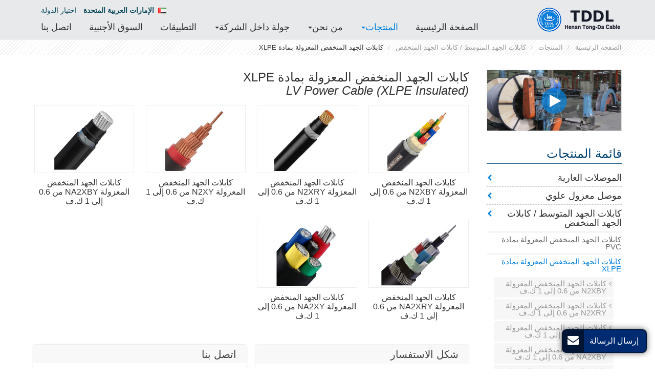

--- FILE ---
content_type: text/html
request_url: http://tongdacable.asia/3-2-lv-power-cable-xlpe-insulated.html
body_size: 6608
content:
<!doctype html>
<html lang="AR">
<head>
<meta charset="utf-8">
<meta name="language" content="ar">
<meta name="referrer" content="always">
<meta name="viewport" content="width=device-width, initial-scale=1">
<meta property="og:title" content="كابلات الجهد المنخفض المعزولة بمادة XLPE | شركة Tong-Da Cable" />
<meta property="og:type" content="website" />
<meta property="og:url" content="http://tongdacable.asia/3-2-lv-power-cable-xlpe-insulated.html" />
<meta property="og:description" content="تورد شركة Tong-Da Cable كابلات الجهد المنخفض المعزولة بمادة XLPE، تستخدم کابلات الجهد المنخفض لنقل الکهرباء في خطوط التوزيع الداخلية في الشبکات العامة و الصناعية مثل أنظمة الإضاءة و المحرکات الکهربائية و تلك الكابلات تعمل علي جهد 1000 فولت." />
<title>كابلات الجهد المنخفض المعزولة بمادة XLPE | شركة Tong-Da Cable</title>
<meta name="keywords" content="كابلات الجهد المنخفض, موصل معزول بمادة XLPE, كوابل التحكم ذات جهد منخفض, مورد موصلات ألومنيوم" />
<meta name="description" content="تورد شركة Tong-Da Cable كابلات الجهد المنخفض المعزولة بمادة XLPE، تستخدم کابلات الجهد المنخفض لنقل الکهرباء في خطوط التوزيع الداخلية في الشبکات العامة و الصناعية مثل أنظمة الإضاءة و المحرکات الکهربائية و تلك الكابلات تعمل علي جهد 1000 فولت." />
<link rel="alternate" type="application/rss+xml" href="sitemap.xml" />
<link rel="alternate" type="application/rss+xml" href="rss.xml" />
<link type="text/css" href="bootstrap-3.3.4/css/bootstrap.min.css" rel="stylesheet" />
<link type="text/css" href="css/font-awesome.min.css" rel="stylesheet" />
<link type="text/css" href="css/responsive.css" rel="stylesheet" />
<link rel="stylesheet" type="text/css" href="videojs/magnific-popup.css">
<link rel="stylesheet" href="http://etwvideoae5.com/js/hls/plyr.css" />
<link type="text/css" href="videojs/videocss.css" rel="stylesheet"/>
<meta http-equiv="x-dns-prefetch-control" content="on" />
<link rel="dns-prefetch" href="http://etwsa17.com/" />
</head>

<body>
<div class="gridContainer clearfix">
  <div id="header">
    <div id="headerin">
      <div id="etw_logo"><a href="/"><img src="images/logo.jpg" alt="Henan Tong-Da Cable Co., Ltd" /></a></div>
      <div id="etw_language"> <a href="#" onClick="showcountryselector();"><img src="flag/ae.jpg" /> <strong>الإمارات العربية المتحدة</strong> - اختيار الدولة</a> </div>
      <div class="top-nav">
        <nav class="navbar navbar-default">
          <div class="container-fluid">
            <div class="navbar-header">
              <button type="button" class="navbar-toggle collapsed" data-toggle="collapse" data-target="#bs-example-navbar-collapse-1" aria-expanded="false">
              <div class="icon-reorder"></div>
              </button>
            </div>
            <div class="collapse navbar-collapse" id="bs-example-navbar-collapse-1">
              <ul class="nav navbar-nav">
                <li><a href="index.html">الصفحة الرئيسية</a></li>
                <li class="dropdown"><a href="products.html" class="dropdown-toggle dq" data-toggle="dropdown" role="button" aria-haspopup="true" aria-expanded="false">المنتجات<span class="caret"></span></a>
                  <ul class="dropdown-menu" id="menu-items">
                  </ul>
                </li>
                <li class="dropdown"><a href="about-us.html" class="dropdown-toggle" data-toggle="dropdown" role="button" aria-haspopup="true" aria-expanded="false">من نحن<span class="caret"></span></a>
                  <ul class="dropdown-menu dropdown-menus">
                    <li><a href="aboutus.html">ملف الشركة</a></li>
                    <li><a href="certificates.html">الشهادات</a></li>
                    <li><a href="history.html">تاريخ تطور الشركة</a></li>
                  </ul>
                </li>
                <li class="dropdown"><a href="company-tour.html" class="dropdown-toggle " data-toggle="dropdown" role="button" aria-haspopup="true" aria-expanded="false">جولة داخل الشركة<span class="caret"></span></a>
                  <ul class="dropdown-menu dropdown-menus">
                    <li><a href="workshop.html">ورشة العمل</a></li>
                    <li><a href="test.html">معدات الاختبار</a></li>
                  </ul>
                </li>
                <li><a href="application.html">التطبيقات</a></li>
                <li><a href="supply-record-2019.html">السوق الأجنبية</a></li>
                <li><a href="contactus.html">اتصل بنا</a></li>
              </ul>
            </div>
          </div>
        </nav>
      </div>
      <div class="clear"></div>
    </div>
    <div class="clear"></div>
  </div>
  <div class="clear"></div>
  <div id="container">
    <div id="etw_producttitle">
      <ol>
        <li><a href="index.html">الصفحة الرئيسية</a></li>
        <li><a href="products.html">المنتجات</a></li>
        <li><a href="3-medium-low-voltage-cables.html">كابلات الجهد المتوسط / كابلات الجهد المنخفض</a></li>
        <li>كابلات الجهد المنخفض المعزولة بمادة XLPE</li>
      </ol>
    </div>
    <div id="etw_container">
      <div class="etw_video"><a href="#"><span class="icon-play"></span> </a></div>
      <div id="etw_right">
        <div itemscope itemtype="http://data-vocabulary.org/Product">
          <div itemprop="description">
            <div class="js-gallery-wrap">
              <content>
                <h2 itemprop="name">كابلات الجهد المنخفض المعزولة بمادة XLPE <br>
                  <i>LV Power Cable (XLPE Insulated)</i> </h2>
              </content>
              <div class="etw_products1">
                <ul>
                  <li>
                    <ol>
                      <li class="product_img"><a href="3-2-1-1-kv-n2xby-cable.html"><img src="products/3-2-1-1-kv-n2xby-cable_0b.jpg" title="كابلات الجهد المنخفض المعزولة N2XBY من 0.6 إلى 1 ك.ف "></a></li>
                      <li class="product_con"><a href="3-2-1-1-kv-n2xby-cable.html">كابلات الجهد المنخفض المعزولة N2XBY من 0.6 إلى 1 ك.ف</a></li>
                    </ol>
                  </li>
                  <li>
                    <ol>
                      <li class="product_img"><a href="3-2-2-1-kv-n2xry-cable.html"><img src="products/3-2-2-1-kv-n2xry-cable_0b.jpg" title="كابلات الجهد المنخفض المعزولة N2XRY من 0.6 إلى 1 ك.ف"></a></li>
                      <li class="product_con"><a href="3-2-2-1-kv-n2xry-cable.html">كابلات الجهد المنخفض المعزولة N2XRY من 0.6 إلى 1 ك.ف</a></li>
                    </ol>
                  </li>
                  <li>
                    <ol>
                      <li class="product_img"><a href="3-2-3-1-kv-n2xy-cable.html"><img src="products/3-2-3-1-kv-n2xy-cable_0b.jpg" title="كابلات الجهد المنخفض المعزولة N2XY من 0.6 إلى 1 ك.ف"></a></li>
                      <li class="product_con"><a href="3-2-3-1-kv-n2xy-cable.html">كابلات الجهد المنخفض المعزولة N2XY من 0.6 إلى 1 ك.ف</a></li>
                    </ol>
                  </li>
                  <li>
                    <ol>
                      <li class="product_img"><a href="3-2-4-1-kv-na2xby-cable.html"><img src="products/3-2-4-1-kv-na2xby-cable_0b.jpg" title="كابلات الجهد المنخفض المعزولة NA2XBY من 0.6 إلى 1 ك.ف"></a></li>
                      <li class="product_con"><a href="3-2-4-1-kv-na2xby-cable.html">كابلات الجهد المنخفض المعزولة NA2XBY من 0.6 إلى 1 ك.ف</a></li>
                    </ol>
                  </li>
                  <li>
                    <ol>
                      <li class="product_img"><a href="3-2-5-1-kv-na2xry-cable.html"><img src="products/3-2-5-1-kv-na2xry-cable_0b.jpg" title="كابلات الجهد المنخفض المعزولة NA2XRY من 0.6 إلى 1 ك.ف"></a></li>
                      <li class="product_con"><a href="3-2-5-1-kv-na2xry-cable.html">كابلات الجهد المنخفض المعزولة NA2XRY من 0.6 إلى 1 ك.ف</a></li>
                    </ol>
                  </li>
                  <li>
                    <ol>
                      <li class="product_img"><a href="3-2-6-1-kv-na2xy-cable.html"><img src="products/3-2-6-1-kv-na2xy-cable_0b.jpg" title="كابلات الجهد المنخفض المعزولة NA2XY من 0.6 إلى 1 ك.ف"></a></li>
                      <li class="product_con"><a href="3-2-6-1-kv-na2xy-cable.html">كابلات الجهد المنخفض المعزولة NA2XY من 0.6 إلى 1 ك.ف</a></li>
                    </ol>
                  </li>
                </ul>
              </div>
              <div class="clear"></div>
              <div id="etw_form">
                <div id="etw_set_feedback_form">
                  <div id="etw_form_title">شكل الاستفسار</div>
                  <div id="floatchatiframe2011"></div>
                </div>
                <div class="etw_contactin">
                  <div class="etw_hometitle"><a href="contactus.html">اتصل بنا</a></div>
                  <div class="clear"></div>
                  <div class="etw_contact">
                    <p><strong>Henan Tong-Da Cable Co., Ltd</strong></p>
                    <p><strong>عنوان المكتب:</strong> Room 2110, Missun Center, No.33 East Jinshui Road, Zhengzhou City, Henan Province<br>
                      <strong>عنوان المصنع:</strong> Shijiawan Industrial Zone, Yanshi, Luoyang City, Henan Province<br>
                      <strong>الهاتف:</strong> <a href="tel:+86-371-60311151"><span dir="ltr">+86-371-60311151</span></a><br>
                      <strong>الفاكس:</strong> <span dir="ltr">+86-371-60311150</span><br>
                      </p>
                    <div class="share"> <a title="Twitter" class="share_twitter" href="https://twitter.com/intent/tweet?text=%D9%83%D8%A7%D8%A8%D9%84%D8%A7%D8%AA+%D8%A7%D9%84%D8%AC%D9%87%D8%AF+%D8%A7%D9%84%D9%85%D9%86%D8%AE%D9%81%D8%B6+%D8%A7%D9%84%D9%85%D8%B9%D8%B2%D9%88%D9%84%D8%A9+%D8%A8%D9%85%D8%A7%D8%AF%D8%A9+XLPE+%7C+%D8%B4%D8%B1%D9%83%D8%A9+Tong-Da+Cable&url=http%3A%2F%2Ftongdacable.asia%2F3-2-lv-power-cable-xlpe-insulated.html&related=" target="_blank"><i class="icon-twitter"></i></a> <a title="Facebook" class="share_facebook" href="http://www.facebook.com/sharer.php?u=http%3A%2F%2Ftongdacable.asia%2F3-2-lv-power-cable-xlpe-insulated.html#.UeoAPXvAH60.facebook&t=%D9%83%D8%A7%D8%A8%D9%84%D8%A7%D8%AA+%D8%A7%D9%84%D8%AC%D9%87%D8%AF+%D8%A7%D9%84%D9%85%D9%86%D8%AE%D9%81%D8%B6+%D8%A7%D9%84%D9%85%D8%B9%D8%B2%D9%88%D9%84%D8%A9+%D8%A8%D9%85%D8%A7%D8%AF%D8%A9+XLPE+%7C+%D8%B4%D8%B1%D9%83%D8%A9+Tong-Da+Cable&display=popup" target="_blank"><i class="icon-facebook"></i></a> <a title="Google Plus" class="share_google_plus" href="https://plus.google.com/share?url=http%3A%2F%2Ftongdacable.asia%2F3-2-lv-power-cable-xlpe-insulated.html" target="_blank"><i class="icon-google-plus"></i></a> <a title="Linkedin" class="share_linkedin" href="http://www.linkedin.com/shareArticle?mini=true&amp;url=http%3A%2F%2Ftongdacable.asia%2F3-2-lv-power-cable-xlpe-insulated.html&amp;title=%D9%83%D8%A7%D8%A8%D9%84%D8%A7%D8%AA+%D8%A7%D9%84%D8%AC%D9%87%D8%AF+%D8%A7%D9%84%D9%85%D9%86%D8%AE%D9%81%D8%B6+%D8%A7%D9%84%D9%85%D8%B9%D8%B2%D9%88%D9%84%D8%A9+%D8%A8%D9%85%D8%A7%D8%AF%D8%A9+XLPE+%7C+%D8%B4%D8%B1%D9%83%D8%A9+Tong-Da+Cable" target="_blank"><i class="icon-linkedin"></i></a> <a title="Gmail" class="share_gmail" href="https://mail.google.com/mail/?view=cm&fs=1&to&su=%D9%83%D8%A7%D8%A8%D9%84%D8%A7%D8%AA+%D8%A7%D9%84%D8%AC%D9%87%D8%AF+%D8%A7%D9%84%D9%85%D9%86%D8%AE%D9%81%D8%B6+%D8%A7%D9%84%D9%85%D8%B9%D8%B2%D9%88%D9%84%D8%A9+%D8%A8%D9%85%D8%A7%D8%AF%D8%A9+XLPE+%7C+%D8%B4%D8%B1%D9%83%D8%A9+Tong-Da+Cable&body=http%3A%2F%2Ftongdacable.asia%2F3-2-lv-power-cable-xlpe-insulated.html#.UeoAibOaiNE.gmail&ui=2&tf=1&shva=1" target="_blank"><i class="icon-envelope-alt"></i></a> <a rel="nofollow" title="Print This Page" href="#" onclick="window.print();return false;"><i class="icon-print"></i></a> <a title="ETW Cloud System" class="share_etwcloud" href="http://etwinternational.ae/productlist.html?q=%D9%83%D8%A7%D8%A8%D9%84%D8%A7%D8%AA+%D8%A7%D9%84%D8%AC%D9%87%D8%AF+%D8%A7%D9%84%D9%85%D9%86%D8%AE%D9%81%D8%B6+%D8%A7%D9%84%D9%85%D8%B9%D8%B2%D9%88%D9%84%D8%A9+%D8%A8%D9%85%D8%A7%D8%AF%D8%A9+XLPE+++++++++++++++++++++LV+Power+Cable+%28XLPE+Insulated%29" target="_blank"><i class="icon-cloud"></i></a> </div>
                    
                  </div>
                  <div class="clear"></div>
                </div>
              </div>
              <div class="clear"></div>
              <div class="otherpro">
                <div class="protitle"> منتجات أخرى </div>
                <ul>
                  <li>
                    <ol>
                      <li class="product_img"><a href="2-8-control-cable.html"><img src="products/2-8-control-cable_01b.jpg" title=" كابل المراقبة"></a> </li>
                      <li class="product_con"><a href="2-8-control-cable.html"> كابل المراقبة</a></li>
                    </ol>
                  </li>
                  <li>
                    <ol>
                      <li class="product_img"><a href="3-6-concentric-cable.html"><img src="products/3-6-concentric-cable_01b.jpg" title="كابل ذو موصل متحد المركز"></a> </li>
                      <li class="product_con"><a href="3-6-concentric-cable.html">كابل ذو موصل متحد المركز</a></li>
                    </ol>
                  </li>
                  <li>
                    <ol>
                      <li class="product_img"><a href="4-1-1-yjv-single-core-cable.html"><img src="products/4-1-1-yjv-single-core-cable_0b.jpg" title="كابل ذو موصل نحاسي أحادي القلب معزول N2XSY"></a></li>
                      <li class="product_con"><a href="4-1-1-yjv-single-core-cable.html">كابل ذو موصل نحاسي أحادي القلب معزول N2XSY</a></li>
                    </ol>
                  </li>
                  <li>
                    <ol>
                      <li class="product_img"><a href="4-1-2-yjv62-single-core-cable.html"><img src="products/4-1-2-yjv62-single-core-cable_0b.jpg" title="كابل ذو موصل نحاسي أحادي القلب معزول N2XSBY"></a></li>
                      <li class="product_con"><a href="4-1-2-yjv62-single-core-cable.html">كابل ذو موصل نحاسي أحادي القلب معزول N2XSBY</a></li>
                    </ol>
                  </li>
                </ul>
              </div>
              <div class="clear"></div>
            </div>
          </div>
        </div>
        <div class="clear"></div>
      </div>
      <div id="etw_sidebar">
        <div id="etw_productlist">
          <div class="etw_hometitle">قائمة المنتجات</div>
          <ul>
            <li><a href="1-bare-conductor.html">الموصلات العارية</a></li>
            <li><a href="2-2-aerial-bounded-cable.html">موصل معزول علوي</a></li>
            <li><a href="3-medium-low-voltage-cables.html">كابلات الجهد المتوسط / كابلات الجهد المنخفض</a>
              <ol>
                <a href="3-1-lv-power-cable-pvc-insulated.html">كابلات الجهد المنخفض المعزولة بمادة PVC</a>
              </ol>
              <ol>
                <a href="3-2-lv-power-cable-xlpe-insulated.html" class="dq">كابلات الجهد المنخفض المعزولة بمادة XLPE</a>
                <ol>
                  <a href="3-2-1-1-kv-n2xby-cable.html">كابلات الجهد المنخفض المعزولة N2XBY من 0.6 إلى 1 ك.ف</a>
                </ol>
                <ol>
                  <a href="3-2-2-1-kv-n2xry-cable.html">كابلات الجهد المنخفض المعزولة N2XRY من 0.6 إلى 1 ك.ف</a>
                </ol>
                <ol>
                  <a href="3-2-3-1-kv-n2xy-cable.html">كابلات الجهد المنخفض المعزولة N2XY من 0.6 إلى 1 ك.ف</a>
                </ol>
                <ol>
                  <a href="3-2-4-1-kv-na2xby-cable.html">كابلات الجهد المنخفض المعزولة NA2XBY من 0.6 إلى 1 ك.ف</a>
                </ol>
                <ol>
                  <a href="3-2-5-1-kv-na2xry-cable.html">كابلات الجهد المنخفض المعزولة NA2XRY من 0.6 إلى 1 ك.ف</a>
                </ol>
                <ol>
                  <a href="3-2-6-1-kv-na2xy-cable.html">كابلات الجهد المنخفض المعزولة NA2XY من 0.6 إلى 1 ك.ف</a>
                </ol>
              </ol>
              <ol>
                <a href="2-8-control-cable.html"> كابل المراقبة</a>
              </ol>
              <ol>
                <a href="3-6-concentric-cable.html">كابل ذو موصل متحد المركز</a>
              </ol>
            </li>
            <li><a href="4-medium-voltage-cables.html">كابلات الجهد المتوسط</a></li>
            <li><a href="3-wire-and-cables.html">الكابل الجوي</a></li>
            <li><a href="5-others-cable.html">الكابلات الأخرى</a></li>
          </ul>
        </div>
        <div class="clear"></div>
        <div id="tags">
          <div id="tags_title">Tags</div><a class="tags_1">كابلات الجهد المنخفض</a><a class="tags_2"> موصل معزول بمادة XLPE</a><a class="tags_3"> كوابل التحكم ذات جهد منخفض</a><a class="tags_4"> مورد موصلات ألومنيوم</a>
        </div>
      </div>
      <div class="clear"></div>
    </div>
    <div class="clear"></div>
  </div>
  <div class="clear" id="etwclear"></div>
  <div id="footer">
    <div id="etw_footin">
      <div id="etw_homefooter"> <a href="/">الصفحة الرئيسية</a> <a href="products.html">المنتجات</a> <a href="about-us.html">من نحن</a> <a href="company-tour.html">جولة داخل الشركة</a> <a href="supply-record.html">السوق الأجنبية</a> <a href="contactus.html">اتصل بنا</a> <a href="review.html">إعادة النظر</a></div>
      <div class="clear"></div>
      <div id="otherlink"></div>
      <div class="clear"></div>
      <div id="etw_coper">
        <coperright><a id="coper" title="Supported by ETW International Inc. USA" target="blank" href="http://www.etwinternational.com/">Supported by ETW International Inc. USA</a></coperright>
      </div>
    </div>
  </div>
</div>
<script type="text/javascript" src="http://etwsa17.com/public/static/js/jquery-1.10.0.min.js"></script> 
<script type="text/javascript" src="js/menu-items.js"></script> 
<script type="text/javascript">
var chat_param = new Object();
chat_param.jsqid = 4527; //计数器编号, 务必改成对应客户的计数器号
chat_param.chatid = 3870; //询盘编号, 务必改成对应客户的询盘号
chat_param.lan = 'ae'; //语言
chat_param.ShowFooterIcon = 1; //1, 文字显示方式,不等于1, 图片显示方式
chat_param.rssUrl = 'rss.xml'; //RSS链接, 默认为: add/rss
chat_param.sitemapUrl = 'sitemap.html'; //sitemap链接, 默认为: add/sitemap
jQuery(document).ready(function() {
    jQuery.getScript('http://etwsa17.com/serverFile/chat/2015/chat.2015.js',function() {
        jQuery.getScript('http://etwsa17.com/serverFile/chat/2015/top.2015.js',function() {
            etw_init(chat_param);
            SetInquiryForm('floatchatiframe2011', '80%');
			Get_Google_Analytics('UA-135508249-11');
            jQuery.getScript("https://etwinternational.ae/public/world/js/etwcloudglobe.min.js",function() {
                chat_param.title = "اختيار دولتكم"; //标题
                ETWCountrySelector(chat_param);
            });
        })
    })
});
</script> 
<script src="http://etwvideoae5.com/js/hls/plyr.js"></script> 
<script src="http://etwvideoae5.com/js/hls/hls.light.min.js"></script> 
<script src="http://etwvideoae5.com/js/hls/main.min.js"></script> 
<script type="text/javascript">
jQuery(document).ready(function() {
jQuery(".etw_video a,.home_video a").magnificPopup({
mainClass: 'video_pop-up',
items: {
src: '<div id="my_video-wrap"><div class="inner_video-wrap"><video id="my_video" controls preload="auto"></video></div></div>',
type: 'inline'
},
closeMarkup: '<button title="" type="button" class="mfp-close">&#215;</button>',
fixedContentPos: true,
closeOnBgClick: false,
verticalFit: true,
preloader: false,
callbacks: {
open: function() {
etwvp.init('#my_video','ae/henantongda/about-tong-da_ae','tongdavideo.asia');
},                  
close: function() {

}
}
});

});
</script> 
<script type="text/javascript" src="bootstrap-3.3.4/js/bootstrap.min.js"></script> 
<script type="text/javascript" src="videojs/jquery.magnific-popup.min.js"></script> 
<script type="text/javascript"> 
$('.dropdown-toggle').dropdownHover(); jQuery(function($){ $('a.dropdown-toggle').click(function(e){ e.preventDefault(); var th=$(this);  location.href= th.attr("href"); });});
 </script> 
<script>
jQuery(document).ready(function() {
	jQuery(".js-gallery-wrap").magnificPopup({
			  delegate: 'figure > a',
			  type:'image',
			  gallery: {
				enabled: true,
				navigateByImgClick: true,
				preload: [0,1]
			  }
			});
});
</script> 
<script type="text/javascript" src="js/smoothscroll.js"></script> 
<script>
jQuery(function($){
$('.scoll').smoothScroll({speed: 1000});
var toph=$("#header").offset().top;
var $height=$("#header").height();
$(document).scroll(function(){
if($(document).scrollTop()>toph && $(window).width()>767)
{
	$("#header").css({position:"fixed","z-index":1010,"top":0,"right":0,"left":0,"margin-top":"0px"});
	$("#container").css({"margin-top":$height});
}
else
{
	$("#header").css({position:"","margin-top":toph+"px"});
	$("#container").css({"margin-top":0});
}   
});
});
</script> 
<script type="text/javascript" src="http://etwsa17.com/public/static/js/md.js"></script> 
<script type="text/javascript" src="http://etwsa17.com/public/static/js/vue.min.js"></script> 
<script type="text/javascript" src="http://etwsa17.com/public/static/js/etw_public_data.js"></script> 
<script type="text/javascript" src="http://etwsa17.com/public/static/layer/layer.js"></script>
<script type="text/javascript" src="http://etwsa17.com/public/static/js/shield.js"></script>
<script>
var chat_params = new Object();
ETWWebShield(chat_params);
</script> 

</body>
</html>

--- FILE ---
content_type: text/html; charset=utf-8
request_url: http://etwsa17.com/serverFile/chat/index.php?get_record_country/getcountry&callback=setcountrydata
body_size: 137
content:
setcountrydata({"address":"us","plat_web":"https:\/\/www.etwinternational.ae"})

--- FILE ---
content_type: text/html; charset=UTF-8
request_url: https://etwinternational.ae/index.php?{web/api}/get_lan&chatid=3870&jsqid=4527&callback=countryselectordata
body_size: 293
content:
countryselectordata({"langlist":[{"website":"tongdacables.com","name":"English","img":"us.jpg"},{"website":"tongdacable.ru","name":"\u0420\u0443\u0441\u0441\u043a\u0438\u0439","img":"ru.jpg"},{"website":"tongdacable.es","name":"Espa\u00f1ol","img":"es.jpg"},{"website":"tongdacable.fr","name":"Fran\u00e7ais","img":"fr.jpg"},{"website":"tongdacables.fr","name":"Fran\u00e7ais","img":"fr.jpg"},{"website":"tongdacable.asia","name":"\u0627\u0644\u0639\u0631\u0628\u064a\u0629","img":"ae.jpg"},{"website":"tongdacables.asia","name":"\u0627\u0644\u0639\u0631\u0628\u064a\u0629","img":"ae.jpg"},{"website":"tongdacable.com.pt","name":"Portugu\u00eas","img":"pt.jpg"}]})

--- FILE ---
content_type: text/css
request_url: http://tongdacable.asia/css/responsive.css
body_size: 11309
content:
@charset "utf-8";
/* CSS Document */
@font-face{font-weight:400;font-style:normal;font-family:fontawesome;src:url(//:) format("no404"),url(../font-awesome/fontawesome-webfont.woff) format("woff"),url(../font-awesome/fontawesome-webfont.ttf) format("truetype")}
@font-face{font-weight:400;font-style:normal;font-family:OS;src:url(//:) format("no404"),url(../font/opensans-regular.woff) format("woff"),url(../font/opensans-regular.ttf) format("truetype")}
@font-face{font-weight:400;font-style:normal;font-family:OSB;src:url(//:) format("no404"),url(../font/opensans-bold.woff) format("woff"),url(../font/opensans-bold.ttf) format("truetype")}
/*basic*/
img,object{max-width:100%}
img{-ms-interpolation-mode:bicubic;border:0}
body{background:#fff;color:#444;font-size:16px;font-family:Arial;line-height:24px;direction:rtl;text-align:right}
*,li,ol,ul{margin:0;padding:0}
li,ol,ul{float:right;list-style:none}
.clear{clear:both;margin:0;padding:0;height:0;font-size:0;line-height:0;width:0}
a{color:#024473;blr:expression(this.onFocus=this.blur())}
a:hover{color:#0482dd}
a:focus{outline:0; text-decoration:none}
a,a:hover{text-decoration:none}
p{ margin-bottom:18px;}
p.half{ width:48%; float:right; margin-left:2%}
p.ot{ border-bottom:1px dashed #ccc; padding:15px 0}
.review{ color:#f00; font-size:18px;} 
b{ color:#0482dd; font-size:24px; line-height:30px; border-bottom:1px dashed #0482dd; display:inline-block; margin:10px 0; font-weight:100;}
strong.big{ font-size:18px;  font-weight:100;}
.link a{ color:#0482dd;  margin:10px auto; display:inline-block; text-decoration:underline; position:relative; padding-right:25px; }
.link a:before{ content:"\f08e"; font-family:fontawesome; position:absolute; right:1px; top:2px; font-weight:700;}
.link a:hover{ color:#024473;}
.brief,.relatednames{width:auto; margin:20px 0; color:#999;font-size:13px;line-height:20px; overflow:hidden}
h2{display:block; margin:0; padding:10px 0 15px 0; font-size:24px; line-height:26px; font-weight:100; color:#333;}
hr{ border:none; border-bottom:1px dashed #ccc; margin:0 0 20px 0}
.etw_hometitle{ padding:10px 0 15px 0;font-size:30px; color:#333; line-height:32px; }
.table-responsive{ margin-bottom:20px;}
.table{margin:6px 0 0 0; font-size:15px; background:#fff;}
.table tr.top{ background:#f5f5f5 !important;font-weight: 700;}
.table tr td{ vertical-align:middle !important; padding:4px 5px !important}
table,td{border:1px solid #ddd!important}
inquiry,u.inquiry {text-decoration:none;color:#3d3d3d; display:inline-block; font-weight:100;}
u.inquiry:after{content:"INQUIRY"; background:#024473; border-radius:2px; color:#fff; text-align:center; line-height:1; padding:4px 8px; font-size:12px; display:inline-block;}
u.inquiry:hover:after{ background:#0482dd}
.advisory{margin:-8px 0 10px 0}
.advisory span{display:inline-block;margin-right:10px;color:#024473;font-size:13px;text-transform:capitalize}
#etw_top{position:fixed;left:100px;bottom:120px;z-index:999;text-align:center; display:none}
#etw_top,#etw_top a{width:40px;height:40px;line-height:46px;border-radius:50%; color:#fff; background:#024473;}
#etw_top a{display:block;transition:all ease-in-out .4s;-moz-transition:all ease-in-out .4s;-webkit-transition:all ease-in-out .4s;-ms-transition:all ease-in-out .4s;-o-transition:all ease-in-out .4s}
#etw_top a:hover{cursor:pointer;line-height:32px; background:#0482dd;}
.etw_pdf a{ width:100%; display:block; float:right; padding-right:20px; margin:3px 0 10px 0; color:#0482dd; position:relative}
.etw_pdf a:before{content:"\f1c1"; font-family:fontawesome; font-size:16px; position:absolute; right:0; top:0; color:#0482dd;}
.etw_pdf a:hover{ color:#0b4b5a;}
.download{ width:auto;cursor:pointer;text-align:center;transition: .3s; float:right;position:relative;background:#0482dd;box-shadow: 0 4px 5px 0 rgba(0,0,0,.14), 0 1px 10px 0 rgba(0,0,0,.12), 0 2px 4px -1px rgba(0,0,0,.2); margin-bottom:1rem;}
.download span{ width:100%;font-size:1.6rem; padding:0.4rem 0.9rem;text-align:center; color:#fff;display:inline-block;}
.download:hover{background:#eee;}
.download:hover span{ color:#000;}
/****header****/
#header{width:100%; height:auto; background:#e8e9eb; position:relative;}
#headerin{width:100%; height:auto; margin:0 auto; max-width:1150px;}
#etw_logo{width:164px; height:auto; float:right; margin:14px 2px 14px 0; }
#etw_language{width:50%;float:left;text-align:left;margin:8px 5% 10px 15px; z-index:1; position:relative;}
#etw_language a{color:#0b4b5a;line-height:20px; font-size:14px;display:inline-block;}
#etw_language a img{ margin:5px 0 0 8px; float:right;}
#etw_language a:hover{color:#0482dd}
.top-nav{ float:left;}
.container-fluid{ padding:0}
.navbar,.navbar-default,.navbar-default .navbar-collapse,.navbar-header,.navbar-nav{background:0;border:0;min-height:inherit;padding:0;margin:0;width:100%}
.navbar-default .navbar-nav li{width:auto;float:none;display:inline-block;}
.navbar-default .navbar-nav>li>a{ padding:0 15px; color:#333;font-size: 18px;}
.navbar-default .navbar-nav li a.dq,.navbar-default .navbar-nav li a:hover{ background:none; color:#0482dd;}
.navbar-default .navbar-nav>.open>a,.navbar-default .navbar-nav>.open>a:focus,.navbar-default .navbar-nav>.open>a:hover{ background:none; color:#0482dd;}
.navbar-default .dropdown-menu{ width:700px; right:-200px; padding:20px 20px 10px 20px; background:#fff}
.navbar-default .dropdown-menu>li{ margin-bottom:5px; width:100%;}
.navbar-default .dropdown-menu>li:last-child{ margin-bottom:0;}
.navbar-default .dropdown-menu>li>a{ width:100%; display:block; padding:0; white-space:normal; float:right; line-height:18px; margin-bottom:5px; color:#024473; border-bottom:1px dashed #ccc; padding-bottom:5px;font-size: 18px; }
.navbar-default .dropdown-menu li a:hover,.navbar-default .dropdown-menu li a.dq{ background:none; color:#0482dd;}
.navbar-default .dropdown-menu li ol{ width:50%; display:block;}
.navbar-default .dropdown-menu li ol a{ font-size:14px; color:#666; line-height:16px; padding:4px 14px 4px 10px; width:100%; position:relative; display:block;}
.navbar-default .dropdown-menu li ol a:before{ content:""; position:absolute; right:2px; top:9px; width:6px; height:6px; border-radius:50%; background:#ccc;}
.navbar-default .dropdown-menu li ol a:hover:before,.navbar-default .dropdown-menu li ol a.dq:before{ background:#0482dd;}
.navbar-default .dropdown-menus{width:auto!important;right:0!important;padding:10px 15px 5px 15px}
.navbar-default .dropdown-menus li{border:none;padding-bottom:0;margin-bottom:0}
.navbar-default .dropdown-menus li a{padding:1px 4px; font-weight:100; font-size:13px; margin-bottom:0;white-space:nowrap; width:100%; line-height:18px; color:#666; border:none;}
.navbar-default .dropdown-menus li a.dq,.navbar-default .navbar-nav .dropdown-menus li a:hover{background:0 0;color:#0482dd}
.navbar-brand{display:none}
/****banner****/
#etw_banner{width:100%; height:auto; position:relative;}
#etw_banner h2{ position:absolute; font-size:36px; text-align:center; top:14%; width:430px; margin:auto; right:0; left:0; line-height:36px; color:#fff;  text-shadow:1px 1px 2px #000;}
/****container****/
#container{width:100%;height:auto;margin:0 auto; overflow:hidden; background:#fff;}
#etw_container{width:92%;max-width:1150px; margin:0 auto;padding:20px 0; position:relative;}
.company{ width:100%; background:#024473; float:right; margin:0 auto;}
.company_txt{ width:92%; max-width:1150px; margin:20px auto; color:#fff; overflow:hidden;font-size: 17px;
line-height: 28px;}
.company_txt .etw_hometitle{ color:#fff; font-size:22px; padding:0 0 15px 0;}
.company_txt a.more{ color:#fff; transition:.5s; position:relative;}
.company_txt a.more:before{position:absolute;content:"\f177";font-family:fontawesome; left:-24px; top:-2px;}
.company_txt a.more:hover{ color:#0482dd;}
.about1 {width: 65%;}
.etw_video{width:23%;overflow:hidden;position:relative;margin:8px auto 20px auto;float:right;height:120px;background:url(../images/video.jpg) no-repeat center;background-size:cover; border:1px solid #ddd;}
.etw_video a{top:30%; font-size:24px; color:#fff; position:absolute; right:0; left:0; margin:auto; text-align:center;}
.etw_video a span{ font-size:28px; background:rgba(4,130,221,.7); border-radius:50%; width:50px; height:50px; line-height:50px; display:inline-block; padding-left:5px;}
.etw_video img{max-width:150%}
.etw_video a:hover span{ background:#0482dd;}
.home_video{ float:left; height:170px; margin:0 3% 20px 0; border-color:#ddd;}
.home_video a{top:36%}

.video_all{width:100%;overflow:hidden}
.video_all ul{ width:100%;}
.video_all ul li{width:32%;float:right;margin:15px 0 20px 2%}
.video_all ul li.long{ width:100%; margin-left:0}
.video_all ul li a{display:block;text-align:center;line-height:20px;font-size:15px;color:#333}
.video_all ul li a:hover{color:#0482dd}
.video_all ul li:nth-child(3n+1){margin-left:0}
.video_all ul li:nth-child(3n+2){clear:both}
.video_all ul li a span{margin-bottom:10px;display:block;color:#fff;font-size:26px;overflow:hidden;position:relative; z-index:1}
.video_all ul li a span:before{position:absolute;content:'';background:rgba(0,0,0,.3);border:3px double #ccc;width:100%;height:100%;right:0;top:0;transition:all ease-in-out .3s; z-index:1}
.video_all ul li a span:after{border-radius:50%;font-family:fontawesome;top:50%;right:50%;transform:translate(-50%,-50%);position:absolute;content:"\f04b";width:50px;height:50px;padding:13px 7px 0 0;color:#fff;background:rgba(115,187,193,.7);border:2px solid transparent;transition:all ease-in-out .3s; z-index:1}
.video_all ul li a span img{z-index:-1;transition:all ease-in-out .3s;}
.video_all ul li a span:hover img{transform:scale(1.06);-moz-transform:scale(1.06);-webkit-transform:scale(1.06);-ms-transform:scale(1.06);-o-transform:scale(1.06)}
.video_all ul li a span:hover:before{width:96%;height:94%;right:2%;top:3%;background:0}
.video_all ul li a span:hover:after{opacity:0}

.mainpro{ width:100%; float:right; margin:5px 0 15px 0;}
.mainpro .etw_hometitle{ color:#024473; padding:0 0 15px 0;}
.mainpro ul{ width:100%; float:none; overflow:hidden;}
.mainpro ul>li{ width:23%; margin:0 0 30px 2.6%;}
.mainpro ul>li:nth-child(4n){ margin-left:0}
.mainpro ul>li:nth-child(4n+1){ clear:both;}
.mainpro ul li ol,.mainpro ul li ol li{ width:100%;}
.mainpro ul li ol li.product_img{ text-align:center; overflow:hidden;}
.mainpro ul li ol li.product_img a img{transition:.5s;}
.mainpro ul li:hover ol li.product_img a img{ opacity:.7}
.mainpro ul li ol li.product_con a{ color:#333; display:block; line-height:22px; font-size:16px;  padding:10px 0;}
.mainpro ul li ol li.product_con span{ color:#666; font-size:15px; display:inline-block; line-height:18px;}
.mainpro ul li:hover ol li.product_con a{ color:#0482dd;}

#menu{width:100%;margin:20px auto; float:right;}
#menu ul{width:100%;}
#menu ul li{width:auto;margin:0 0 0 2% ;text-align:center;}
#menu ul li a{display:block;color:#fff;  padding:5px 10px; border-radius:4px;background:#024473; box-shadow:2px 2px 5px #888;}
#menu ul li a:hover,#menu ul li a.dq{ background:#0482dd;}

.etw_other{ width:100%; margin:0 auto 20px auto;}
.etw_other li{ width:23.5%; margin-left:2%; box-shadow:1px 1px 10px #666; color:#444;}
.etw_other li:last-child{ margin-left:0;}
.etw_other li:nth-child(2),.etw_other li:nth-child(3){ border-top:1px solid #0482dd; padding:20px 15px 6px 15px; background:url(../images/slg.jpg) no-repeat top 10px left 10px;}
.etw_other li a{  color:#333; font-size:20px;}
.etw_other li a:hover{ color:#0482dd;}
.etw_other li a img{ transition:.5s;}
.etw_other li a:hover img{ opacity:.8}
.etw_other li a.more:before{ content:"\f177";font-family:fontawesome; color:#0482dd; display:inline-block; font-size:22px;}
.etw_other li a.more:hover:before{ color:#024473;}
.etw_other li p{ margin:10px 0 5px 0; font-size:15px; display:block; line-height:24px; height:110px; overflow:hidden;}
.etw_other1 li:nth-child(2),.etw_other1 li:nth-child(3){ border-top:none; padding:0; background:none;}

.etw_other1 li:nth-child(4){ border-top:1px solid #0482dd; padding:20px 15px 6px 15px; background:url(../images/slg.jpg) no-repeat top 10px left 10px;}

.times{ width:100%; position:relative; margin:10px auto; float:right; padding-top:10px;}
.times:before,.times:after{ content:""; position:absolute; right:0; top:0; background:repeating-linear-gradient(-45deg,#ddd,#ddd 1px,#fff 0,#fff 5px); width:100%; height:8px;}
.times:after{ width:8px; height:100%; right:28%; top:8px;}
.times li{ width:100%; margin:20px auto 10px auto;}
.times li img{ width:25%; float:right; border:3px ridge #0482dd;}
.times li p{ width:68%; float:left; position:relative; background:#f8f8f8; padding:6px 20px; line-height:22px; border-right:4px solid #0482dd; margin:3px 0 0 0;}
.times li p:before{ content:""; position:absolute; margin:auto; top:0; bottom:0; right:-15px; width:0; height:0; border-left:15px solid #0482dd; border-top:12px solid transparent; border-bottom:12px solid transparent;}
.times li p strong{ color:#0482dd;}

.etw_bottom{ width:100%; overflow:hidden; background:url(../images/btm.jpg) no-repeat top;}
.bottom{ width:92%;max-width:1150px; margin:0 auto; padding:20px 0; overflow:hidden; }
.bottom .etw_hometitle{ color:#333; padding:0 0 10px 0; margin-bottom:10px; border-bottom:1px solid #fff;}
.bottom .etw_hometitle a{ color:#333; position:relative; transition:.2s}
.bottom .etw_hometitle a:hover{ color:#0482dd;}
.productlist{ width:22%; float:right; margin-left:4%; position:relative;}
.productlist ul,.productlist ul li,.productlist ul li ol{ width:100%;}
.productlist ul>li>a{ line-height:18px; color:#444; display:block; padding:5px 15px 5px 0; font-size:14px; font-weight:700; position:relative; transition:.2s}
.productlist ul>li>a:before{ content:""; position:absolute; right:0; top:11px; background:#444; border-radius:50%; width:6px; height:6px; transition:.2s}
.productlist ul>li>a:hover{ color:#0482dd;}
.productlist ul>li>a:hover:before{ background:#0482dd;}
.productlist ul li ol a{ display:block; font-size:13px; padding-right:15px; color:#666;}
.productlist ul li ol a:hover{ color:#0482dd;}

.contact{ float:right; width:48%; margin-left:4%; color:#444; position:relative; text-align:left;}
.contact p{ margin-bottom:10px; line-height:24px; font-size:14px;}
.contact p a{ color:#024473;}
.contact p a:hover{ color:#0482dd;}
.contact .qrcode{ float:right; margin:20px 0 0 2%; padding:3px; background:#fff;}
#tagsin{ float:right; width:48%;}
#tagsin #tags_title{ color:#333; font-size:18px; padding:0 0 10px 0; margin-bottom:15px; border-bottom:1px solid #fff;}
#tagsin a{ background:#ddd;padding:4px 6px; margin:0 0 5px 5px; color:#333;display:inline-block;line-height:1;font-size:13px; transition:.2s}
#tagsin a:hover{background:#024473; color:#fff;}

.bottom .share{ float:right; margin-top:10px;}

.page{width:100%; margin-bottom:5px;}
.page a{width:47px;margin-right:5px;float:left;display:block;color:#fff; text-align:center;background:#666;}
.page a.dq,.page a:hover{background:#0482dd;}

.para{ width:100%; margin-bottom:10px;}
.para li{width:12%; margin:5px 0 5px 10px; text-align:center;}
.para li a{display:block; color:#fff; font-size:13px; background:#024473; line-height:18px; padding-bottom:3px;}
.para li a img{ margin-bottom:3px;}
.para li a:hover{ background:radial-gradient(#024473, #0482dd);}

.para1{ width:auto; display:block; overflow:hidden; margin-top:10px;}
.para1 li a{display:block; margin:5px 0 5px 10px; color:#fff; padding:2px 15px; font-size:13px; background:#024473; line-height:18px; padding-bottom:3px;}
.para1 li a:hover,.para1 li a.dq{ background:radial-gradient(#024473, #0482dd 60%);}

.back a{ display:inline-block; margin-top:20px; color:#f00; text-decoration:underline; font-size:18px;float: right;}
.back a:before{ content:"\f122"; font-family:fontawesome; font-size:18px;}
.back a:hover{ color:#0482dd;}

.big_link li a{ margin:5px 0 5px 10px; text-align:center; color:#fff; font-size:13px; background:#024473; line-height:18px;  padding:5px 15px; display:inline-block}
.big_link li a:hover,.big_link li a.dq{ background:radial-gradient(#024473, #0482dd 60%);}
.sendinquiry{ width:auto;cursor:pointer; margin-top:20px;text-align:center;transition: .3s; float:right;position:relative; z-index:2; background:#f00;box-shadow: 0 4px 5px 0 rgba(0,0,0,.14), 0 1px 10px 0 rgba(0,0,0,.12), 0 2px 4px -1px rgba(0,0,0,.2); margin-right:3rem;}
.sendinquiry span{ width:100%;font-size:1.6rem; padding:0.2rem 2rem;text-align:center; color:#fff;display:inline-block;}
.sendinquiry:hover{background:#0482dd;}

/**inside_part**/
#etw_right{ width:74%; float:left;}
#etw_sidebar{ width:23%; float:right;}
#etw_sidebar .etw_hometitle{ color:#024473; font-size:24px; line-height:28px; padding:5px 0; margin-bottom:10px; border-bottom:1px solid #024473; }
#etw_sidebar .etw_hometitle a{color:#024473;}
#etw_sidebar .etw_hometitle a:hover{color:#0482dd}
#etw_sidebar .etw_contactin{ width:100%; overflow:hidden; color:#555;margin-top:5px;}
#etw_sidebar .etw_contactin p{ margin-bottom:6px;}
#etw_sidebar .etw_contactin p a{ color:#024473;}
#etw_sidebar .etw_contactin p a:hover{ color:#0482dd;}
.share{width:auto;height:auto;padding:4px 0 10px 0;overflow:hidden}
.share a{text-align:center;margin:0 0 0 5px;width:24px;display:block;float:right;height:24px;line-height:24px;font-size:14px;position:relative;border-radius:50%;background:#024473 !important;color:#fff !important; cursor:pointer;}
.share a:hover{background:#0482dd !important}

#tags{margin:20px 0px;}
#tags #tags_title{  color:#024473; font-size:18px; line-height:22px;  padding:5px 0; margin-bottom:12px; border-bottom:1px solid #024473; }
#tags a{background:#eee;padding:4px 6px;margin:0px 0 5px 3px;color:#555;display:inline-block;line-height:1;font-size:13px;}
#tags a:hover{background:#ccc;color:#333;}

ul.proitem{ margin-bottom:15px; float:none;}
ul.proitem>li{ width:auto; margin:4px 20px 10px 0; list-style:decimal; line-height:22px; float:none;}
ul.proitem1>li{ margin-right:26px;}
ul.proitem>li a{ text-decoration:underline;}

.proxinhao ul {display: flex!important;flex-flow: wrap!important;justify-content: center;align-items: center;}
.proxinhao ul>li{box-shadow: 0 5px 10px rgba(0,0,0,.08);border: 1px #eaeaea solid; padding:1rem 0;}
.proxinhao ul li img{ border:none!important;}
.proxinhao ul li.nopadding{ padding:0;}

ul.protable{ width:100%; float:left; margin:5px 0 30px 0;}
ul.protables{ width:48%;}
ul.protable li{ width:100%; border-bottom:1px dotted #ddd; padding:5px 0; color:#666;}
ul.protable li strong{ width:20%; display:inline-block; font-weight:100; color:#024473;}
ul.protables li strong{ width:40%; font-weight:700; color:#444;}
ul.protables li span{ width:59%; float:left; display:block;}

.about{ width:100%; background:linear-gradient(to right bottom, transparent 50%, #eee 0) no-repeat 100% 0 / 3em 3em,  
linear-gradient(-135deg, transparent 2.1em, #f8f8f8 0); padding:10px 20px; margin:10px auto 30px auto; overflow:hidden;}

#etw_producttitle{margin:0 auto; height:auto; color:#333; line-height:18px; font-size:13px; overflow:hidden; padding:6px 0; border-top:1px solid #eee; position:relative; z-index:1}
#etw_producttitle:before{ content:""; position:absolute; right:0; top:0; background:repeating-linear-gradient(-45deg,#eee,#eee 1px,#fff 0,#fff 5px); width:100%; height:100%; z-index:-1}
#etw_producttitle ol{ width:92%; margin:0 auto; max-width:1150px; float:none;}
#etw_producttitle a{color:#000; color:#999; padding-left:6px}
#etw_producttitle li{display:inline-block}
#etw_producttitle li+li::before{padding:0 5px;color:#ccc;content:"/\00a0"}
#etw_producttitle a:hover{color:#0482dd}

#etw_productlist{ width:100%; overflow:hidden; margin:5px 0 20px 0;}
#etw_productlist ul,#etw_productlist ul li,#etw_productlist ul li ol{ display:block; width:100%;}
#etw_productlist ul li a{ display:block; line-height:18px; }
#etw_productlist ul>li>a{ font-size:18px; position:relative; color:#333; border-top:1px dashed #bbb; padding:8px 0 8px 15px; }
#etw_productlist ul>li:first-child>a{ border-top:none;}
#etw_productlist ul>li>a:before{ position:absolute;content:"\f053";font-family:fontawesome; left:1px; top:9px; font-size:13px; color:#0482dd;}
#etw_productlist ul li ol a{ color:#666; display:block; position:relative; font-size:15px; line-height:14px; border-top:3px double #eee; padding:6px 1px 6px 5px}
#etw_productlist ul>li>ol:last-child>a{ margin-bottom:6px;}
#etw_productlist ul li ol ol{ width:88%; float:none; background:#f6f6f6; margin:3px auto;}
#etw_productlist ul li ol ol a{ border-top:none; padding-right:14px; position:relative; color:#999}
#etw_productlist ul li ol ol a:before{position:absolute;content:"\f104";font-family:fontawesome; right:4px; top:6px; font-size:14px;}
#etw_productlist ul li a:hover,#etw_productlist ul li a.dq{ color:#0482dd;}
#etw_productlist ul>li>a:hover:before,#etw_productlist ul>li>a.dq:before{ border-right-color:#0482dd;}

.stripes {height:8px; width:100%; overflow:hidden; background-size:9px 9px; margin:10px auto 15px auto;}
.angled-135{background-image: linear-gradient(-45deg, rgba(220,220,220,.5) 25%, transparent 25%,transparent 50%, rgba(204,204,204,.5) 50%, rgba(204,204,204,.5) 75%,transparent 75%, transparent);}

/*products*/
.protitle{ font-size:20px; display:block; margin:20px 0 15px 0; color:#024473; border-right:4px solid #024473; padding:5px 20px; position:relative; background:#f2f2f2;}
.moretop{ margin-top:20px}
.morebtm{ margin-bottom:20px}
.lesstop{ margin-top:10px}
.lessbtm{ margin-bottom:6px}

.etw_products,.etw_products ul,.etw_products ul li,.etw_products ul li ol{ width:100%; height:auto;}
.etw_products>ul>li{ width:99%; border-radius:10px; box-shadow:0 0 5px #ccc; margin:10px auto 30px auto; float:right; border-left:4px solid #024473; padding:20px 30px;}
.etw_products ul li ol li.product_img{ width:30%; height:auto; float:left; transition:.3s}
.etw_products ul li ol li.product_img:hover{ opacity:.7}
.etw_products ul li ol li.product_con{ width:66%; height:auto; float:right; text-align:right; color:#666;}
.etw_products ul li ol li.long{ width:100%;}
.etw_products ul li ol li.product_con a{ color:#024473; display:block; line-height:20px; font-size:16px; font-weight:700; padding:5px 0 0 0;}
.etw_products ul li ol li.product_con a:hover{ color:#0482dd; text-decoration:underline}
.etw_products ul li ol li.product_con span{ display:block; line-height:24px; font-size:14px; margin:10px auto 5px auto; color:#666;}

.etw_products1,.etw_products1 ul{ width:100%; height:auto; overflow:hidden;}
.etw_products1 ul>li{ width:23%; margin:0 0 2% 2.6%}
.etw_products1 ul>li:nth-child(4n){ margin-left:0}
.etw_products1 ul>li:nth-child(4n+1){ clear:both}
.etw_products1 ul li ol,.etw_products1 ul li ol li{ width:100%;}
.etw_products1 ul li ol li.product_img,.etw_products1 ul li ol li.product_con{ width:100%;}
.etw_products1 ul li ol li.product_img{ text-align:center; transition:.3s; padding:3px; border:1px solid #eee; } 
.etw_products1 ul li:hover ol li.product_img{ border-color:#0482dd;}
.etw_products1 ul li ol li.product_con a{ color:#333; line-height:18px; display:block; text-align:center; margin:10px 0; font-size:16px;}
.etw_products1 ul li:hover ol li.product_con a{ color:#0482dd;}
.underline ul li ol li.product_con a{ text-decoration:underline;}

.etw_products2,.etw_products2 ul,.etw_products2 ul li,.etw_products2 ul li ol{ width:100%; height:auto; overflow:hidden}
.etw_products2 ul>li{ margin-bottom:20px}
.etw_products2 ul li ol li.product_img{ width:22%; height:auto; float:right; border:1px solid #eee; padding:2px;}
.etw_products2 ul li ol li.product_img:hover{ border:1px solid #024473}
.etw_products2 ul li ol li.product_con{ width:75%; height:auto; float:left; text-align:right; color:#666; line-height:22px;}
.etw_products2 ul li ol li.product_con a{ color:#024473; display:block; line-height:18px; padding:8px 0;font-size: 18px;}
.etw_products2 ul li ol li.product_con a:hover{ color:#0482dd; text-decoration:underline}
.etw_products2 ul li ol li.product_con span{ display:block; line-height:20px; font-size:16px;}

/*etw_photo*/
.picbs{width:100%;float:left;margin:5px 2% 10px 0;display:block;overflow:hidden}
.main_pic{ width:78%; float:right; text-align:center; box-shadow:8px 0 15px -15px #ccc;}
.related_pic{width:18%; float:left; display:block;float:left;margin-bottom:10px;}
.related_pic figure{ display:inline}
.related_pic img{float:right; padding:4px; width:100%;margin:0 0 10px 0; display:inline-block; box-shadow:0 15px 15px -16px #ccc;}
.related_pic figure:last-child img{ box-shadow:none;}
.img_center{width:100%;clear:both;margin:5px auto 20px auto;text-align:center; background:#fff;}
.img_center1{ text-align:right;}
.whole{ border:1px solid #dfdfdf; padding:2px;}
.img_center img{display:block;margin:0 auto}
.img_left,.img_right{width:32.66%;float:left; margin:0 2% 14px 0; text-align:center;}
.swidth{ width:24.25%; min-width:150px;}
.lwidth{ width:38%; min-width:150px; margin-top:30px}
.bwidth{ width:45%; min-width:150px; margin-top:5px}
.hwidth{ width:49%;}
.img_left{float:right; margin:0 0 15px 2%}
.img_left img,.img_right img{ display:block; width:100%; border:1px solid #ddd; padding:2px; transition:.3s}
.img_left a img:hover,.img_right a img:hover{ border-color:#024473; opacity:.8}
.nobd img{ border:none !important;}
.etw_photo{ margin:5px 0;width:100%;height:auto; overflow:hidden; font-size:16px;} 
.etw_photo ul{display:block;width:100%;height:auto}
.etw_photo ul li{display:block;margin:0 0 14px 2%;text-align:center;line-height:22px;}
.etw_photo ul li img{display:block; width:100%; margin-bottom:8px; padding:2px; border:1px solid #ddd; transition:.3s} 
.etw_photo ul li a img:hover{ border-color:#024473;}
.etw_photo ul li span{ display:block; margin-bottom:10px;}
.etw_photo ul li p{ margin-bottom:12px; text-align:right; display:block; padding-left:10px}
.etw_pic2 ul,.etw_pic3 ul,.etw_pic4 ul,.etw_pic5 ul,.etw_pic6 ul{margin:0}
.etw_pic2 ul li{width:49%}
.etw_pic3 ul li{width:32%}
.etw_pic4 ul li{width:23.5%}
.etw_pic5 ul li{width:18.4%}
.etw_pic6 ul li{width:15%}
.etw_pic2 ul li:nth-child(2n),.etw_pic3 ul li:nth-child(3n),.etw_pic4 ul li:nth-child(4n),.etw_pic5 ul li:nth-child(5n),.etw_pic6 ul li:nth-child(6n){margin-left:0}
.etw_pic2 ul li:nth-child(2n+1),.etw_pic3 ul li:nth-child(3n+1),.etw_pic4 ul li:nth-child(4n+1),.etw_pic5 ul li:nth-child(5n+1),.etw_pic6 ul li:nth-child(6n+1){ clear:both;}

/*other & related*/
.otherpro{ width:100%; overflow:hidden; margin:0 auto 20px auto;}
.otherpro ul{ width:100%;}
.otherpro>ul>li{width:23.5%;margin:5px 0 5px 2%}
.otherpro>ul>li>ol{width:100%;}
.otherpro>ul>li:last-child{margin-left:0}
.otherpro ul li ol li.product_img{ width:100%; border:1px solid #eee; padding:2px; transition:.3s}
.otherpro ul li:hover ol li.product_img{ opacity:.8}
.otherpro ul li ol li.product_con{ width:100%}
.otherpro ul li ol li.product_con a{ text-align:center; color:#666; line-height:20px; display:block; margin:8px 0; font-size:15px; transition:.3s}
.otherpro ul li:hover ol li.product_con a{ color:#0482dd;}

.relatedpro{ width:100%; overflow:hidden; margin:20px 0;}
.relatedpro ul{width:100%;height:auto; border:1px solid #eee; padding:5px 10px}
.relatedpro ul li{width:50%;height:auto}
.relatedpro ul li:nth-child(2n+1){clear:both}
.relatedpro ul li a{padding:4px 20px 4px 5px;display:block;overflow:hidden;color:#666;font-size:13px;position:relative; line-height:18px}
.relatedpro ul li a:before{content:"";position:absolute;width:0;height:0;border-right:5px solid #666;border-top:4px solid transparent;border-bottom:4px solid transparent;right:5px;top:9px}
.relatedpro ul li a.dq,.relatedpro ul li a:hover{color:#024473; text-decoration:underline;}
.relatedpro ul li a.dq:before,.relatedpro ul li a:hover:before{ border-right-color:#024473;}

/*contact us*/
#etw_contactin{ width:59%; height:auto; float:right; margin-top:8px;}
#etw_contactin p a{ color:#024473;}
#etw_contactin p a:hover{color:#0482dd;}
#etw_contactin p{ margin-bottom:6px!important}
.location{ width:59%; height:auto; float:right; margin-top:10px;}
#etw_set_feedback_form{ float:left; width:37%; overflow: hidden;height:auto; box-shadow:0 0 2px #ccc;background:#fff;text-align:center}
#etw_form_title{overflow:hidden;padding-right:2%;background:#f8f8f8;text-align:right; line-height:35px;font-size:16px;margin-bottom:12px; }
#etw_form_title .icon-envelope{padding-left:10px}
#floatchatiframe2011{ height:500px;}
#etw_form{width:100%;}
#etw_form #etw_set_feedback_form{border-radius:5px;margin:20px 0 20px 2%;width:49%;float:right}
#etw_form #etw_form_title{font-size:20px;padding:2px 20px 0 0}
#etw_form .etw_contactin{width:49%;margin:20px 0;height:550px;border-radius:5px; float:left; background:#fff; box-shadow:0 0 3px #ccc;}
#etw_form .etw_hometitle{ background:#f8f8f8;text-align:right;line-height:34px;margin-bottom:12px;color:#3d3d3d;font-size:20px;padding:2px 20px 0 0;}
#etw_form .etw_hometitle span{padding-left:5px}
#etw_form .etw_hometitle a{color:#3d3d3d}
#etw_form .etw_hometitle a:hover{color:#0482dd}
#etw_form .etw_contact{padding:0 20px}
#etw_form .etw_contact p{ margin-bottom:8px;}
#etw_form .etw_contact p a{ color:#024473}
#etw_form .etw_contact p a:hover{ color:#0482dd}

/*sitemap*/
#etw_map{width:100%;margin:0 auto}
#etw_map .name{width:100%;color:#06c;background:#eee;margin-top:6px;height:20px;line-height:20px;display:block;margin-bottom:4px}
#etw_map a{color:#333;text-decoration:underline;width:100%;display:block;margin-top:5px}
#etw_map a:hover{text-decoration:none}
#etw_map .name a{color:#024473;margin:0;font-weight:700;text-decoration:none}
#etw_map .name a:hover{text-decoration:underline}
#etw_map .list_m{ width:100%; height:auto; margin-bottom:15px; overflow:hidden}
#etw_map .list_m a{ width:50%; display:block; float:right; color:#888; text-decoration:none; line-height:20px; padding:5px 0}
#etw_map .list_m a:nth-child(2n+1){ clear:both}
#etw_map .list_m a:hover{text-decoration:underline; color:#024473}

/*news*/
#app_new_pro{ display:none}
.news_list{width:100%;float:right}
.news_list ul{margin:20px auto}
.news_list ul>li>ol>li.product_img{float:right;width:26%;height:150px;overflow:hidden}
.news_list ul>li>ol>li.product_con{float:left;width:72%}
.news_list ul>li>ol>li.product_con a{font-size:18px;line-height:24px;color:#111;border-bottom:1px solid #333;display:block;padding:5px 0;margin-bottom:10px;transition:all ease-in-out .4s;-moz-transition:all ease-in-out .4s;-webkit-transition:all ease-in-out .4s;-o-transition:all ease-in-out .4s;-ms-transition:all ease-in-out .4s;text-decoration:none!important}
.news_list ul>li>ol>li.product_con a:hover{color:#0482dd}
.news_list b{color:#01348b;font-size:17px;font-weight:400}
.news_list img{margin:0 auto;display:block}
.news_detail{ text-align:center;}

/*exbition*/
.layui-layer{background:#e6e6e6 !important;}
.layui-layer-dialog .layui-layer-content{word-break:keep-all !important;}
.layui-layer-title{color:#800 !important;font-size:18px !important;font-weight:700 !important;}
#myExhibition.layui-layer-content{padding:10px;}
.layui-layer-content img{margin-bottom:8px;}

/****footer****/
#footer{ width:100%;height:auto; font-size:14px;padding:0 0 10px 0; background:#e8e9eb;}
#chatbox{z-index:999}
#etw_footin{margin:0 auto;width:100%;overflow:hidden;text-align:center;}
#etw_homefooter{overflow:hidden;width:100%;height:auto;margin-bottom:15px; background:#024473; padding:10px 0;}
#etw_homefooter a{padding:0 24px; color:#fff;line-height:14px; margin:6px 0 ; position:relative; border-right:1px solid #fff;}
#etw_homefooter a:first-child{ border-right:none;}
#etw_homefooter a:hover{color:#0482dd}
#etw_coper{margin-top:6px;width:100%;line-height:22px}
#etw_coper a{display:block;color:#000}
#otherlink{clear:both;width:100%;height:auto}
#otherlink a{color:#000; display:inline-block;padding:0 4px; font-size:13px; margin-left:5px; line-height:20px;}
#otherlink a span{opacity:.5;position:relative;top:0;font-size:12px}
#otherlink a:hover{color:#0482dd}
#otherlink a:hover span{opacity:1;top:-2px;transition:all .3s ease-in-out}

/*responsive*/
@media screen and (max-width:980px){
#etw_sidebar,#etw_right{ width:100%; border:none}
#etw_productlist,.productlist{ display:none}
.etw_video{width:100%;max-width:980px;float:none}
.home_video{ margin:20px auto; height:120px;}
.home_video a{ top:30%}
#etw_banner{ display:none}
.contact{ width:100%; border:none; padding:0; float:none; text-align:right;}
.contact .qrcode{ float:left;}
#tagsin,#tags{ width:100%; float:none; margin-top:20px; clear:both;}
#etw_top{ display:none !important}
.navbar-default .navbar-nav>li>a{ font-size:14px;padding: 0 10px;}
.etw_bottom{ margin-top:0;}
.etw_other{ display:none;}
}

@media screen and (max-width:767px){
#etw_language{ margin-top:14px; width:auto;}
#etw_logo{ width:120px; margin:8px 2px 8px 0;}
.top-nav{ width:100%; margin:0; border:none; padding:0}
.container-fluid,.dropdown-menu,.top-nav{padding:0}
.navbar,.navbar-default{background:#0482dd}
.navbar-toggle{width:40px;line-height:40px;font-size:20px;color:#fff;padding:2px 0;margin:0;border-radius:0;border:0;background:0}
.navbar-default .navbar-toggle:focus,.navbar-default .navbar-toggle:hover{background:0;color:#024473}
.navbar-default .navbar-nav li{display:block;width:100%;text-align:right; float:none}
.navbar-default .dropdown-menu{ width:100% !important; padding:0; right:0 !important;}
.navbar-default .dropdown-menu > li{ margin-bottom:0; padding-bottom:0; border-bottom:none;}
.navbar-default .dropdown-menu li ol{ display:none;}
.navbar-default .dropdown-menu li a{ overflow:hidden;}
.navbar-default .dropdown-menu li a img{ display:none;}
.navbar-default .dropdown-menu li a span{ width:100%; float:right; padding:0;box-shadow:none; border:none; margin:0; display:block; background:none; color:#666; font-weight:100;}
.navbar-default .dropdown-menu li a:hover span{ box-shadow:none; color:#0482dd;}
.navbar-default .navbar-nav li a{border-bottom:1px solid #999;color:#151515;background:#fff;padding:10px 10px 8px 10px; font-size:16px; border-radius:0; font-weight:100; white-space:normal;}
.navbar-default .navbar-nav>li:first-child>a{ padding-right:10px}
.navbar-default .navbar-nav .open .dropdown-menu li a{color:#666;background:#fff;font-size:14px; margin-bottom:0; padding:5px 30px 5px 10px; float:none;}
.navbar-default .navbar-nav li a.dq,.navbar-default .navbar-nav li a:hover{border-radius:0; color:#0482dd !important; background:#fff; border-bottom:1px solid #999;}
.navbar-default .navbar-nav>.open>a,.navbar-default .navbar-nav>.open>a:focus,.navbar-default .navbar-nav>.open>a:hover{background:#fff; color:#0482dd; border-bottom:1px solid #999; border-left:none}
.navbar-default .navbar-nav .open .dropdown-menu>li>a:focus,.navbar-default .navbar-nav .open .dropdown-menu>li>a:hover{color:#0482dd; background:#fff;}
.table-responsive{border:none}
p.half{ width:100%;}
.etw_pdf a{ width:50%;}
.etw_products ul>li,.etw_products1 ul>li{ width:48%; margin-left:4%; float:right;}
.etw_products ul>li{ box-shadow:none; border:none !important; padding:0; border-radius:0;}
.etw_products ul li:nth-child(2n),.etw_products1 ul li:nth-child(2n){margin-left:0}
.etw_products ul li:nth-child(2n+1),.etw_products1 ul li:nth-child(2n+1){clear:both}
.etw_products ul li ol li.product_img{ border:1px solid #ddd;}
.etw_products ul li ol li.product_img,.etw_products ul li ol li.product_con{ width:100%; float:none; text-align:center}
.etw_products ul li ol li.product_con a{ font-size:14px; padding-top:8px; text-align:center;}
.etw_products ul li ol li.product_con span{ display:none;}
.etw_products2 ul>li,.etw_products2 ul>li.half{ width:48%; margin-left:4%; float:right;}
.etw_products2 ul li:nth-child(2n){margin-left:0}
.etw_products2 ul li:nth-child(2n+1){clear:both}
.etw_products2 ul li ol li.product_img,.etw_products2 ul li ol li.product_con{ width:100%}
.etw_products2 ul li ol li.product_con span{ display:none;}
#etw_contactin{ width:100%;}
#etw_set_feedback_form{ width:100%; margin:20px auto}
#etw_map .list_m a{ width:100%}
.etw_pic6 ul li{width:32%;}
.etw_pic6 ul li:nth-child(3n){ margin-left:0}
.etw_pic6 ul li:nth-child(3n+1){clear:both}
#etw_form #etw_set_feedback_form,#etw_form .etw_contactin{width:100%;margin:10px 0}
#etw_form .etw_contactin{height:auto}
/*------------------------*/
#chatbox,.location,.qrcode,.company_txt span,#etw_producttitle,#etw_banner,.productlist{display:none}
/*------------------------*/
.mainpro ul li{ width:48%; margin-left:4%;}
.mainpro ul li:nth-child(2n){ margin-left:0}
.mainpro ul li:nth-child(2n+1){ clear:both;}
.mainpro ul li ol li.product_con span{ display:none;}
.mainpro ul li ol li.product_con a{ text-align:center;}
}

@media screen and (max-width:650px){
.etw_pic4 ul li{width:49%;}
.etw_pic4 ul li:nth-child(2n){margin-left:0}
.etw_pic4 ul li:nth-child(2n+1){clear:both}
.etw_pic5 ul li{width:32%}
.etw_pic5 ul li:nth-child(5n){margin-left:2%}
.etw_pic5 ul li:nth-child(3n){margin-left:0}
.etw_pic5 ul li:nth-child(5n+1){clear:none}
.etw_pic5 ul li:nth-child(3n+1){clear:both}
.relatedpro ul li{ width:100%;}
.img_left,.img_right{width:100%; margin:10px 0}
ul.protable{ width:100%;}
.picbs{ width:100%;}
.video_all{margin:10px 0}
.video_all ul li{width:100%;margin:0 0 30px 0}
.times:after{ content:normal;}
.times li img{ display:none;}
.times li p{ width:98%;}
.about1{width: 100%;}
}

@media screen and (max-width:480px){
.etw_pic2 ul li{width:100%}
.etw_pic3 ul li,.etw_pic3 ul li:nth-child(3n),.etw_pic5 ul li,.etw_pic6 ul li{width:49%;margin-left:2%}
.etw_pic3 ul li:nth-child(2n){margin-left:0}
.etw_pic3 ul li:nth-child(3n+1){clear:none}
.etw_pic3 ul li:nth-child(2n+1){clear:both}
.etw_pic5 ul li:nth-child(3n),.etw_pic5 ul li:nth-child(5n),.etw_pic6 ul li:nth-child(3n){margin-left:2%}
.etw_pic5 ul li:nth-child(2n),.etw_pic6 ul li:nth-child(2n){margin-left:0}
.etw_pic5 ul li:nth-child(2n+1),.etw_pic6 ul li:nth-child(2n+1){clear:both}
.etw_pic5 ul li:nth-child(3n+1),.etw_pic6 ul li:nth-child(3n+1){clear:none}
.otherpro>ul>li{ width:48%; margin-left:4%}
.otherpro>ul>li:nth-child(2n){ margin-left:0}
.otherpro>ul>li:nth-child(2n+1){ clear:both}
.etw_pdf a{ width:100%;}
.para li{ width:30%;}
}
.navbar-toggle{float: left;} 
.dropdown-menu{text-align: right;} 
.navbar-nav > li > .dropdown-menu{left: 100%;}

.proparent{width:100%;}
.proparent ul{width:100%;display:flex; flex-flow: wrap;}
.proparent ul>li{width:23.5%; margin:0 0 2rem 2%;position:relative; background:#024473;}
.proparent ul>li:nth-child(4n){ margin-left:0;}
.proparent ul>li:nth-child(4n+1){ clear:both;}
.proparent ul>li img{ width:100%;}
.proparent ul>li a{ position:relative; color:#fff; text-align:center; display:block;}
.proparent ul>li:hover{background: radial-gradient(#024473, #0482dd);}
.proparent ul>li span{ display:block; padding:0.3rem 0;}

@media (max-width:767.98px) {
  .proparent ul>li{ width:49%;}
  .proparent ul>li:nth-child(4n){ margin-left:2%;}
  .proparent ul>li:nth-child(4n+1){ clear:none;}
  .proparent ul>li:nth-child(2n){ margin-left:0;}
  .proparent ul>li:nth-child(2n+1){ clear:both;}
  .proparent ul>li ol li.product_con a{ font-size:0.875rem;}
}

@media (max-width: 420px) {
	.proparent ul>li{ width:100%;margin-left:0;}
}

--- FILE ---
content_type: text/css
request_url: http://tongdacable.asia/videojs/videocss.css
body_size: 521
content:
.video_pop-up{background:rgba(11,11,11,.5)}
.video_pop-up .mfp-content{text-align:center}
.video_pop-up .mfp-close{width:30px;height:30px;right:5px;top:-12px;color:#fff;line-height:26px;font-size:24px;opacity:1}
.video_pop-up button.mfp-close{border:3px solid #fff;border-radius:50%;background-color:#2d2d2d}
.video_pop-up .mfp-close:focus,.video_pop-up .mfp-close:hover{right:5px;top:-12px;background-color:#008cea}
#my_video-wrap{position:relative;display:inline-block;width:100%;max-width:640px;padding:20px}
#my_video{visibility:visible;}
#my_video-wrap .inner_video-wrap{background-color:#ccc;border:2px solid #555}
#my_video-wrap video{background-color:#ccc;width:100%}
@media(min-width:992px){.video_pop-up .mfp-close{top:5px}
.video_pop-up .mfp-close:focus,.video_pop-up .mfp-close:hover{top:5px}
#my_video-wrap .inner_video-wrap{min-width:640px;min-height:360px}
}


--- FILE ---
content_type: text/plain
request_url: http://tongdacable.asia/menu-items.txt
body_size: 1285
content:
<li><a href="1-bare-conductor.html">Ø§Ù„Ù…ÙˆØµÙ„Ø§Øª Ø§Ù„Ø¹Ø§Ø±ÙŠØ©</a>
	<ol><a href="1-1-acsr.html">ACSR / ÙƒØ§Ø¨Ù„Ø§Øª Ø§Ù„Ø£Ù„Ù…Ù†ÙŠÙˆÙ… Ø¨Ø§Ù„ØµÙ„Ø¨ Ø§Ù„Ù…Ù‚ÙˆÙ‰</a></ol>
    <ol><a href="1-3-aac.html">AAC / Ù…ÙˆØµÙ„Ø§Øª Ø§Ù„Ø£Ù„Ù…Ù†ÙŠÙˆÙ… Ø§Ù„ÙƒØ§Ù…Ù„</a></ol>
    <ol><a href="1-4-aaac.html">AAAC / Ù…ÙˆØµÙ„Ø§Øª Ø³Ø¨Ø§Ø¦Ùƒ Ø§Ù„Ø£Ù„Ù…Ù†ÙŠÙˆÙ… Ø§Ù„ÙƒØ§Ù…Ù„</a></ol>
    <ol><a href="1-5-acsr-as.html">ACSR/AW Ù…ÙˆØµÙ„Ø§Øª Ø§Ù„Ø£Ù„Ù…Ù†ÙŠÙˆÙ… Ø¨Ø§Ù„ØµÙ„Ø¨ Ø§Ù„Ù…Ø±ÙƒØ¨ Ø§Ù„Ù…Ù‚ÙˆÙ‰</a></ol>
    <ol><a href="1-6-acar.html">ACAR / Ù…ÙˆØµÙ„Ø§Øª Ø§Ù„Ø£Ù„Ù…Ù†ÙŠÙˆÙ… Ø¨Ø§Ù„Ø³Ø¨Ø§Ø¦Ùƒ Ø§Ù„Ø£Ù„Ù…Ù†ÙŠÙˆÙ… Ø§Ù„Ù…Ù‚ÙˆÙ‰</a></ol>    
    <ol><a href="1-7-aacsr.html">AACSR / Ù…ÙˆØµÙ„Ø§Øª Ø³Ø¨Ø§Ø¦Ùƒ Ø§Ù„Ø£Ù„Ù…Ù†ÙŠÙˆÙ… Ø§Ù„ÙƒØ§Ù…Ù„ Ø¨Ø§Ù„ØµÙ„Ø¨ Ø§Ù„Ù…Ù‚ÙˆÙ‰</a></ol>
    <ol><a href="1-11-aluminum-conductor-steel-supported.html">ÙƒØ§Ø¨Ù„ Ø§Ù„ÙÙˆÙ„Ø§Ø° Ø§Ù„Ù…Ø·Ù„ÙŠ Ø¨Ø§Ù„Ø£Ù„Ù…Ù†ÙŠÙˆÙ… ACSS</a></ol>
    <ol><a href="1-12-aluminum-conductor-steel-supported-trapezoidal-wire.html">ÙƒØ§Ø¨Ù„ Ø§Ù„ÙÙˆÙ„Ø§Ø° Ø§Ù„Ù…Ø·Ù„ÙŠ Ø¨Ø§Ù„Ø£Ù„Ù…Ù†ÙŠÙˆÙ… â€“ Ø³Ù„Ùƒ Ø´Ø¨Ù‡ Ù…Ù†Ø­Ø±Ù ACSS/TW</a></ol>
    <ol><a href="1-13-aluminum-alloy-conductor-steel-reinforced.html">ÙƒØ§Ø¨Ù„ Ø§Ù„ÙÙˆÙ„Ø§Ø° Ø§Ù„Ù…Ù‚ÙˆÙŠ Ø¨Ø³Ø¨Ø§Ø¦Ùƒ Ø§Ù„Ø£Ù„Ù…Ù†ÙŠÙˆÙ… Ø§Ù„Ù…Ù‚Ø§ÙˆÙ…Ø© Ù„Ù„Ø­Ø±Ø§Ø±Ø© TACSR</a></ol>
    <ol><a href="1-9-aluminium-clad-steel-wire.html">Ø³Ù„Ùƒ ÙÙˆÙ„Ø§Ø°ÙŠ Ù…ØºÙ„Ù Ø¨Ø§Ù„Ø£Ù„Ù…Ù†ÙŠÙˆÙ… / Alumoweld</a></ol>
    <ol><a href="1-10-galvanized-steel-strand.html">Ø³Ù„Ùƒ ÙÙˆÙ„Ø§Ø°ÙŠ Ù…Ø¬Ù„ÙÙ†</a></ol>
    <ol><a href="1-12-copper-clad-steel-wire.html">Ù…ÙˆØµÙ„ ÙÙˆÙ„Ø§Ø°ÙŠ Ù…ØºÙ„Ù Ø¨Ø§Ù„Ù†Ø­Ø§Ø³</a></ol>    
</li>
<li><a href="2-2-aerial-bounded-cable.html">Ù…ÙˆØµÙ„ Ù…Ø¹Ø²ÙˆÙ„ Ø¹Ù„ÙˆÙŠ</a>
    <ol><a href="2-1-lv-aerial-bundled-cable.html">ÙƒØ§Ø¨Ù„Ø§Øª Ø­Ø²Ù…Ø© Ù„Ø®Ø·ÙˆØ· Ø§Ù„Ù†Ù‚Ù„ Ø§Ù„Ù‡ÙˆØ§Ø¦ÙŠØ© Ø°Ø§Øª Ø§Ù„Ø¬Ù‡Ø¯ Ø§Ù„Ù…Ù†Ø®ÙØ¶</a></ol>
	<ol><a href="2-2-mv-aerial-bundled-cable.html">ÙƒØ§Ø¨Ù„Ø§Øª Ø§Ù„Ø­Ø²Ù…Ø© Ù„Ø®Ø·ÙˆØ· Ø§Ù„Ù†Ù‚Ù„ Ø§Ù„Ù‡ÙˆØ§Ø¦ÙŠØ© Ø°Ø§Øª Ø§Ù„Ø¬Ù‡Ø¯ Ø§Ù„Ù…ØªÙˆØ³Ø·</a></ol>
</li>
<li><a href="3-medium-low-voltage-cables.html">ÙƒØ§Ø¨Ù„Ø§Øª Ø§Ù„Ø¬Ù‡Ø¯ Ø§Ù„Ù…ØªÙˆØ³Ø· / ÙƒØ§Ø¨Ù„Ø§Øª Ø§Ù„Ø¬Ù‡Ø¯ Ø§Ù„Ù…Ù†Ø®ÙØ¶</a>
    <ol><a href="3-1-lv-power-cable-pvc-insulated.html">ÙƒØ§Ø¨Ù„Ø§Øª Ø§Ù„Ø¬Ù‡Ø¯ Ø§Ù„Ù…Ù†Ø®ÙØ¶ Ø§Ù„Ù…Ø¹Ø²ÙˆÙ„Ø© Ø¨Ù…Ø§Ø¯Ø© PVC</a></ol>
    <ol><a href="3-2-lv-power-cable-xlpe-insulated.html">ÙƒØ§Ø¨Ù„Ø§Øª Ø§Ù„Ø¬Ù‡Ø¯ Ø§Ù„Ù…Ù†Ø®ÙØ¶ Ø§Ù„Ù…Ø¹Ø²ÙˆÙ„Ø© Ø¨Ù…Ø§Ø¯Ø© XLPE</a></ol>
  <ol><a href="2-8-control-cable.html"> ÙƒØ§Ø¨Ù„ Ø§Ù„Ù…Ø±Ø§Ù‚Ø¨Ø©</a></ol>
    <ol><a href="3-6-concentric-cable.html">ÙƒØ§Ø¨Ù„ Ø°Ùˆ Ù…ÙˆØµÙ„ Ù…ØªØ­Ø¯ Ø§Ù„Ù…Ø±ÙƒØ²</a></ol>
   
    
</li>
<li><a href="4-medium-voltage-cables.html">ÙƒØ§Ø¨Ù„Ø§Øª Ø§Ù„Ø¬Ù‡Ø¯ Ø§Ù„Ù…ØªÙˆØ³Ø·</a>
    <ol><a href="4-1-medium-voltage-cables-copper.html">ÙƒØ§Ø¨Ù„Ø§Øª Ø§Ù„Ø¬Ù‡Ø¯ Ø§Ù„Ù…ØªÙˆØ³Ø· Ø°Ø§Øª Ù…ÙˆØµÙ„ Ù†Ø­Ø§Ø³ÙŠ</a></ol>
    <ol><a href="4-2-medium-voltage-cables-aluminum.html">ÙƒØ§Ø¨Ù„Ø§Øª Ø§Ù„Ø¬Ù‡Ø¯ Ø§Ù„Ù…ØªÙˆØ³Ø· Ø°Ø§Øª Ù…ÙˆØµÙ„ Ø£Ù„ÙˆÙ…Ù†ÙŠÙˆÙ…</a></ol>
</li>
<li><a href="3-wire-and-cables.html">Ø§Ù„ÙƒØ§Ø¨Ù„ Ø§Ù„Ø¬ÙˆÙŠ</a>
    <ol><a href="2-1-xhhw-cable.html">XHHW-2 ÙƒØ§Ø¨Ù„</a></ol>
    <ol><a href="2-2-use-cable.html">RHH/RHW-2/USEÙƒØ§Ø¨Ù„</a></ol>
    <ol><a href="2-1-pvc-insulated-wire.html"> Ø§Ù„Ø³Ù„Ùƒ Ø§Ù„Ù…Ø¹Ø²ÙˆÙ„ PVC</a></ol>
</li>
<li><a href="5-others-cable.html">Ø§Ù„ÙƒØ§Ø¨Ù„Ø§Øª Ø§Ù„Ø£Ø®Ø±Ù‰</a>
    <ol><a href="2-5-flexible-cable.html">Ø§Ù„ÙƒØ§Ø¨Ù„ Ø§Ù„Ù…Ø±Ù† Ø¨Ø§Ù„ØªØºÙ„ÙŠÙ Ø§Ù„Ù…Ø·Ø§Ø·ÙŠ</a></ol>
    <ol><a href="2-6-mining-cable.html"> Ø§Ù„ÙƒØ§Ø¨Ù„ Ù„Ù„ØªØ¹Ø¯ÙŠÙ†</a></ol>
    <ol><a href="2-7-welding-cable.html">Ø§Ù„ÙƒØ§Ø¨Ù„ Ø§Ù„Ù…Ù„Ø­ÙˆÙ…</a></ol>
    
    
</li>

--- FILE ---
content_type: application/javascript
request_url: https://etwinternational.ae/public/world/js/etwcloudglobe.min.js?_=1768980973524
body_size: 1100
content:
function ETWCountrySelector(a){var d,e,b="",c="";return"object"!=typeof a?"":(void 0!=a.jsqid&&(b=a.jsqid),void 0!=a.chatid&&(c=a.chatid),void 0!=a.title&&(country_title=a.title),0!=b&&""==b||0!=c&&""==c?"":(keyname="ETWlanjson"+c,d=sessionStorage.getItem(keyname),null==d?(e=document.createElement("script"),e.setAttribute("src",platUrl+"index.php?{web/api}/get_lan&chatid="+c+"&jsqid="+b+"&callback=countryselectordata"),document.getElementsByTagName("head")[0].appendChild(e)):(d=JSON.parse(d),countryselectordata(d,1)),void 0))}function countryselectordata(a,b){var c,d,e,f,g;if(void 0!=a.langlist){for(c=a.langlist,d="",e=0;e<c.length;e++)d+="<li><a target='_blank' class='dropdown-item' href='http://"+c[e].website+"'><img src='"+platUrl+"public/images/"+c[e].img+"'>"+c[e].name+"</a></li>";(void 0==b||null==b)&&sessionStorage.setItem(keyname,JSON.stringify(a)),f=document.getElementById("etw_language").innerHTML,g="<style type='text/css'>#headerin:hover{overflow: inherit;}#etw_language ul#ETWdownlanlist{position:relative;z-index:99999999;float:left;margin-bottom:0px;}#etw_language ul#ETWdownlanlist ul{display:none;position:absolute;top:100%;padding:0;background-color:#f9f9f9;min-width:130px;box-shadow:0px 8px 16px 0px rgba(0,0,0,0.2);padding:6px 16px 12px 16px;}#etw_language ul#ETWdownlanlist ul li{width:100%;float:right;}#etw_language{z-index:100;}#etw_language ul#ETWdownlanlist ul li a{display:block;line-height:22px;text-align:right;text-transform:none;font-size:12px;float:right;padding:0px;color:#333;}#etw_language ul#ETWdownlanlist ul li a:hover{color:#999;}#etw_language ul#ETWdownlanlist ul li a img{margin-left:5px;}#etw_language ul#ETWdownlanlist li:hover>ul{display:block;}</style>",document.getElementById("etw_language").innerHTML=g+"<ul id='ETWdownlanlist'><li>"+f+"<ul>"+d+"</ul></li></ul>"}}var platarrurl,platUrl,country_title,keyname,platjsurl="";for(i=0;i<document.scripts.length;i++)if(tempsrc=document.scripts[i].src,tempsrc=tempsrc.toLowerCase(),-1!=tempsrc.indexOf("etwcloudglobe.js")||-1!=tempsrc.indexOf("etwcloudglobe.min.js")){platjsurl=tempsrc;break}platarrurl=platjsurl.split("?"),platjsurl=platarrurl[0],platUrl=platjsurl.replace("public/world/js/etwcloudglobe.js",""),platUrl=platUrl.replace("public/world/js/etwcloudglobe.min.js",""),country_title="",keyname="";